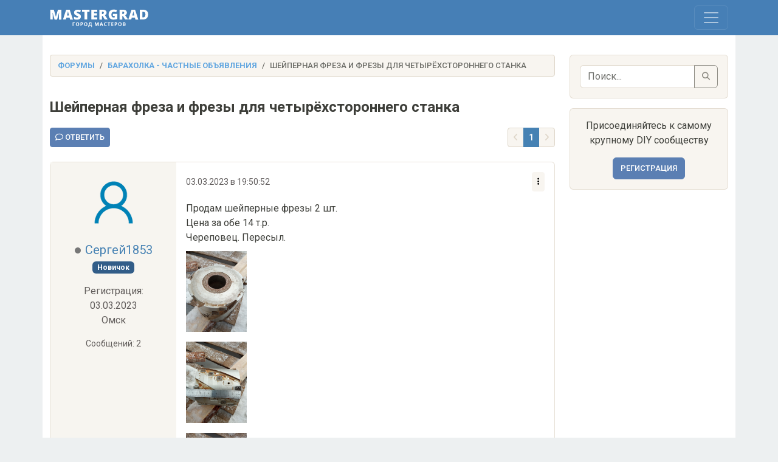

--- FILE ---
content_type: text/html; charset=UTF-8
request_url: https://mastergrad.com/forums/baraholka-chastnye-obyavleniya/t318346-sheypernaya-freza-i-frezy-dlya-chetyrehstoronnego-stanka/
body_size: 12526
content:
<!doctype html>
<html>
<head>
	<meta charset="utf-8">
	<meta http-equiv="X-UA-Compatible" content="IE=edge">
	<meta content="width=device-width, initial-scale=1, maximum-scale=1, user-scalable=no" name="viewport">

	<meta name="description" content="Шейперная фреза и фрезы для четырёхстороннего станка - Форум о строительстве и ремонте, а также это крупнейшее сообщество любителей и профессионалов в DIY сфере." />
	<meta name="yandex-verification" content="308c5cab6ffeb72d" />
	<meta name="google-site-verification" content="IjiFKNs4GjFb8S7-4TlXiKhA4EUkqL6Qq09SsLmtvBk" />
	
	<link rel="icon" type="image/png" sizes="32x32" href="/img/favicon-120x120.png">
	<link rel="canonical" href="https://mastergrad.com/forums/baraholka-chastnye-obyavleniya/t318346-sheypernaya-freza-i-frezy-dlya-chetyrehstoronnego-stanka/">	
	<link rel="stylesheet" href="/css/style.css?v=0.124">
    <link rel="stylesheet" href="/css/bootstrap.min.css?v=0.17">
	<link rel="stylesheet" href="/css/fontawesome/css/all.min.css">
	<link rel="stylesheet" href="/css/sweetalert2.min.css">

		
	
	<link rel="stylesheet" href="https://cdnjs.cloudflare.com/ajax/libs/bootstrap-datepicker/1.9.0/css/bootstrap-datepicker.min.css">

	<script src="/js/bootstrap.min.js"></script>
	<script src="/js/sweetalert2.all.min.js"></script>
	<script src="/js/jquery.min.js"></script>
	<script src="/js/auth.js?v=0.03"></script>

		<script src="/js/toast.js?v=0.0256"></script>
	
	<script src="https://cdn.jsdelivr.net/npm/dompurify@3.0.6/dist/purify.min.js"></script>

	
	<script src="https://www.google.com/recaptcha/api.js"></script>
	<script src="https://cdn.jsdelivr.net/npm/marked/marked.min.js"></script>
	<script src="https://cdnjs.cloudflare.com/ajax/libs/bootstrap-datepicker/1.9.0/js/bootstrap-datepicker.min.js"></script>
	<script src="https://cdnjs.cloudflare.com/ajax/libs/bootstrap-datepicker/1.9.0/locales/bootstrap-datepicker.ru.min.js"></script>


	<!-- Yandex.RTB -->
	<script>window.yaContextCb=window.yaContextCb||[]</script>
	<script src="https://yandex.ru/ads/system/context.js" async></script>
	
	<!-- Adfinity -->
	<script src="https://cdn.adfinity.pro/code/mastergrad.com/adfinity.js" async></script>
	
	












	


    <title>Шейперная фреза и фрезы для четырёхстороннего станка - Форум Mastergrad</title>
    
</head>
<body>

<div class="navbar navbar-expand-xxl custom-navbar fixed-top" data-bs-theme="dark" style="z-index: 1050;">
    <div class="container">
        <a class="navbar-brand" href="/">
            <img src="/img/logo.svg" alt="Logo" height="30">
        </a>
        
        <div class="position-relative">
            <button class="navbar-toggler" type="button" data-bs-toggle="collapse" data-bs-target="#navbar" aria-controls="navbar" aria-expanded="false" aria-label="Toggle navigation">
                <span class="navbar-toggler-icon"></span>
            </button>

            <!-- Количество сообщений, привязанное к кнопке "гамбургера", скрытое на больших экранах -->
						        </div>

        <div class="collapse navbar-collapse" id="navbar">
			<ul class="navbar-nav me-auto mb-4 mb-xxl-0">
				<li class="nav-item">
					<a class="nav-link " href="/">Форум
											</a>
				</li>
				<li class="nav-item">
					<a class="nav-link " href="/blogs/">Блоги</a>
				</li>
				<li class="nav-item">
					<a class="nav-link " href="/feed/">Новые сообщения</a>
				</li>
				
							</ul>

            <div class="d-flex flex-column flex-xxl-row ms-auto align-items-xxl-center">
                                    <button type="button" id="openRegModal" class="btn btn-light mb-2 mb-xxl-0 me-xxl-2">Регистрация</button>
                    <button type="button" id="openLoginModal" class="btn btn-light">Войти</button>
                            </div>

            <!-- Форма поиска для мобильных устройств (внизу) -->
            <div class="d-xxl-none mt-2 mb-2 w-100">
                <form class="d-flex" action="/search" method="get">
					<input type="hidden" name="searchid" value="10838613">
                    <input class="form-control me-2 bg-light text-dark" type="search" name="text" placeholder="Поиск по форуму" aria-label="Поиск">
                    <button class="btn btn-light" type="submit">
                        <i class="fas fa-search"></i>
                    </button>
                </form>
            </div>
        </div>
    </div>
</div>

<script type="application/ld+json">
{
  "@context": "https://schema.org",
  "@type": "DiscussionForumPosting",
  "headline": "Шейперная фреза и фрезы для четырёхстороннего станка",
  "articleBody": "Продам шейперные фрезы 2 шт. Цена за обе 14 т.р. Череповец. Пересыл. ![](//media.mastergrad.com/thumbnails/forum_post_attachment/98/f7/72/98f772ef9b5f182142518b6c1428949d.jpeg)  ![](//media.mastergrad.com/thumbnails/forum_post_attachment/32/80/0b/32800b0e581e5b826ba9aca4a1302595.jpeg)  ![](//media.mastergrad.com/thumbnails/forum_post_attachment/05/7c/f8/057cf83e00a34cbc1a8c6782cdce2225.jpeg)  ![](//media.mastergrad.com/thumbnails/forum_post_attachment/0d/06/56/0d06561c162ab3effa2ccef961da7b91.jpeg) Продам фрезы для четырёхстороннего станка. Цена 12т.р пара Череповец. Пересыл. ![](//media.mastergrad.com/thumbnails/forum_post_attachment/6a/fc/25/6afc252cf42ba561352fce838a1eda96.jpeg)  ![](//media.mastergrad.com/thumbnails/forum_post_attachment/f5/36/cd/f536cdc1fce3f4c36021de8e7a17ffce.jpeg)  ![](//media.mastergrad.com/thumbnails/forum_post_attachment/79/5a/3e/795a3ef9283461a365533a53c9b506aa.jpeg)  ![](//media.mastergrad.com/thumbnails/forum_post_attachment/36/ee/d9/36eed9ab100ba0db2f6710c6edc4a3be.jpeg)",
  "url": "/forums/baraholka-chastnye-obyavleniya/t318346-sheypernaya-freza-i-frezy-dlya-chetyrehstoronnego-stanka/",
  "datePublished": "2023-03-03T19:50:52+03:00",
  "dateModified": "+03:00",
  "author": {
    "@type": "Person",
    "name": "Сергей1853",
    "url": "/users/1132052/"
  },
  "interactionStatistic": {
    "@type": "InteractionCounter",
    "interactionType": "https://schema.org/CommentAction",
    "userInteractionCount": 1
  },
  "comment": [
        {
      "@type": "Comment",
      "author": {
        "@type": "Person",
        "name": "Сергей1853",
        "url": "/users/1132052/"
      },
      "datePublished": "2023-03-03T19:50:52+03:00",
      "text": "Продам шейперные фрезы 2 шт. Цена за обе 14 т.р. Череповец. Пересыл. ![](\/\/media.mastergrad.com\/thumbnails\/forum_post_attachment\/98\/f7\/72\/98f772ef9b5f182142518b6c1428949d.jpeg)  ![](\/\/media.mastergrad.com\/thumbnails\/forum_post_attachment\/32\/80\/0b\/32800b0e581e5b826ba9aca4a1302595.jpeg)  ![](\/\/media.mastergrad.com\/thumbnails\/forum_post_attachment\/05\/7c\/f8\/057cf83e00a34cbc1a8c6782cdce2225.jpeg)  ![](\/\/media.mastergrad.com\/thumbnails\/forum_post_attachment\/0d\/06\/56\/0d06561c162ab3effa2ccef961da7b91.jpeg) Продам фрезы для четырёхстороннего станка. Цена 12т.р пара Череповец. Пересыл. ![](\/\/media.mastergrad.com\/thumbnails\/forum_post_attachment\/6a\/fc\/25\/6afc252cf42ba561352fce838a1eda96.jpeg)  ![](\/\/media.mastergrad.com\/thumbnails\/forum_post_attachment\/f5\/36\/cd\/f536cdc1fce3f4c36021de8e7a17ffce.jpeg)  ![](\/\/media.mastergrad.com\/thumbnails\/forum_post_attachment\/79\/5a\/3e\/795a3ef9283461a365533a53c9b506aa.jpeg)  ![](\/\/media.mastergrad.com\/thumbnails\/forum_post_attachment\/36\/ee\/d9\/36eed9ab100ba0db2f6710c6edc4a3be.jpeg)",
      "url": "/forums/baraholka-chastnye-obyavleniya/t318346-sheypernaya-freza-i-frezy-dlya-chetyrehstoronnego-stanka/?p=7158991#post7158991"
    }      ],
  "mainEntityOfPage": {
    "@type": "WebPage",
    "@id": "/forums/baraholka-chastnye-obyavleniya/t318346-sheypernaya-freza-i-frezy-dlya-chetyrehstoronnego-stanka/"
  }
}
</script>

<div class="wrap">
	<div class="container">
		<div class="row">
		
			<div class="col-md-9">
			

				<ol class="breadcrumb">
				  <li class="breadcrumb-item"><a href="/">Форумы</a></li>
				  				  <li class="breadcrumb-item"><a href="/forums/baraholka-chastnye-obyavleniya/">Барахолка - частные объявления</a></li>
				  				  <li class="breadcrumb-item active">Шейперная фреза и фрезы для четырёхстороннего станка</li>
				</ol>

				
				<div class="page-header d-flex align-items-center">
					<h1 id="topic-title" class="mb-0">Шейперная фреза и фрезы для четырёхстороннего станка</h1>
									</div>
				
		
				<div class="row">
			
					<div class="clearfix croat">
						<div class="float-start">
													<button type="button" id="openLoginModal" class="btn btn-primary btn-sm">
								<i class="fa-sharp fa-regular fa-comment"></i> Ответить
							</button>
												</div>

						<div class="float-end">
							<div class="pg">
								<ul class="pagination pagination-sm">
									<!-- Кнопка "назад" -->
									<li class="page-item disabled">
										<a class="page-link" href=""><i class="fa-solid fa-angle-left"></i></a>
									</li>

									<!-- Показ первой страницы всегда -->
									<li class="page-item active">
										<a class="page-link" href="/forums/baraholka-chastnye-obyavleniya/t318346-sheypernaya-freza-i-frezy-dlya-chetyrehstoronnego-stanka/">1</a>
									</li>

																			<!-- Если страниц меньше или равно 5, показываем все страницы -->
																			
									<!-- Кнопка "вперед" -->
									<li class="page-item disabled">
										<a class="page-link" href=""><i class="fa-solid fa-angle-right"></i></a>
									</li>
									
									
								</ul>

								
							</div>
						</div>

					</div>
					
				</div>
				

				
















				<div id="posts-container">
					 <!-- Назначаем имя цикла для отслеживания итераций -->
					
					<!-- Пост -->

					<div class="my-2" id="post7158991">
						<div class="card mb-3 position-relative">
							<div class="row g-0">
								<div class="col-md-3 text-center p-3 author-info">
									<img src="https://mastergrad.com/img/avatar-default.png" class="rounded-circle img-fluid avatar mb-3 hide" alt="Сергей1853">
									<h5 class="mb-1">
										<span class="user-status offline"></span> 
										<a class="usernick" href="/users/1132052/">Сергей1853</a>
									</h5>
									<span class="text-muted">
																																	<span class="badge bg-primary">Новичок</span>
																														</span>
									<p class="text-muted hide ext mt-3">Регистрация: 03.03.2023</p>
																			<p class="text-muted hide">Омск</p>
																		<p class="small text-muted hide ext">Сообщений: 2</p>
								</div>

							
								<div class="col-md-9">
									<div class="card-body usermsg" style="padding-bottom: 3.5rem">

										<div class="d-flex justify-content-between align-items-center mb-3">
											<p class="small text-muted mb-0">03.03.2023 в 19:50:52</p>
											
											<p class="small text-muted mb-0 d-inline-block position-relative">
												
												<div class="dropdown ms-auto">
													<button class="btn btn-light btn-sm" type="button" id="dropdownMenuButton" data-bs-toggle="dropdown" aria-expanded="false">
														<i class="fa-solid fa-ellipsis-vertical"></i>
													</button>
													<ul class="dropdown-menu dropdown-menu-end" aria-labelledby="dropdownMenuButton">
																										
													
													
																										
														<li><a class="dropdown-item copy-link" href="#" data-postid="7158991">Ссылка</a></li>
													</ul>
												</div>
											</p>

										</div>


										
										<div id="post-body-7158991" class="post-body">

											
											<!-- Сам пост, с изменяемой прозрачностью -->
											<div class="post-full"
																							>

												<div id="post-content-7158991" class="pagetext position-relative">
													<p>Продам шейперные фрезы 2 шт.
Цена за обе 14 т.р.
Череповец. Пересыл.
<img src="https://mastergrad.com/mediafiles/98/f7/72/98f772ef9b5f182142518b6c1428949d.jpeg" alt="" /></p>
<p><img src="https://mastergrad.com/mediafiles/32/80/0b/32800b0e581e5b826ba9aca4a1302595.jpeg" alt="" /></p>
<p><img src="https://mastergrad.com/mediafiles/05/7c/f8/057cf83e00a34cbc1a8c6782cdce2225.jpeg" alt="" /></p>
<p><img src="https://mastergrad.com/mediafiles/0d/06/56/0d06561c162ab3effa2ccef961da7b91.jpeg" alt="" />
Продам фрезы для четырёхстороннего станка. Цена 12т.р пара
Череповец. Пересыл.
<img src="https://mastergrad.com/mediafiles/6a/fc/25/6afc252cf42ba561352fce838a1eda96.jpeg" alt="" /></p>
<p><img src="https://mastergrad.com/mediafiles/f5/36/cd/f536cdc1fce3f4c36021de8e7a17ffce.jpeg" alt="" /></p>
<p><img src="https://mastergrad.com/mediafiles/79/5a/3e/795a3ef9283461a365533a53c9b506aa.jpeg" alt="" /></p>
<p><img src="https://mastergrad.com/mediafiles/36/ee/d9/36eed9ab100ba0db2f6710c6edc4a3be.jpeg" alt="" /></p>
												</div>

											</div>

										</div>

										<script>
										window.currentUsername = '';
										</script>

										<div id="likeblock-7158991" class="mb-3">
											<div class="d-flex align-items-center gap-2 mb-2">
												<button type="button"
													class="btn btn-light btn-sm
														disabled"
													>
													<i class="fa fa-thumbs-up" style="color: green;"></i>
												</button>

												<button type="button"
													class="btn btn-light btn-sm
														disabled"
													>
													<i class="fa fa-thumbs-down" style="color: red;"></i>
												</button>

												<span id="like-count-7158991" class="small fw-bold"
													>
													0
												</span>
											</div>

											<div class="d-flex flex-column ps-1 small text-muted mb-2">
												<div class="text-success d-none" id="like-users-7158991">
													<i class="fa fa-thumbs-up me-1"></i>
													<span class="like-names">
																																									</span>
												</div>

												<div class="text-danger d-none" id="dislike-users-7158991">
													<i class="fa fa-thumbs-down me-1"></i>
													<span class="dislike-names">
																																									</span>
												</div>
											</div>
										</div>



										<div class="mt-3" id="editor-container-7158991" style="display: none;"></div>
										
																			
										
									
										<div class="position-absolute bottom-0 end-0 p-3">
									
										<div class="d-flex">
																						<button type="button" id="openLoginModal" class="btn btn-light btn-sm me-2">
												<i class="fa-duotone fa-solid fa-quote-left"></i> Цитировать
											</button>
											<button type="button" id="openLoginModal" class="btn btn-light btn-sm">
												<i class="fa-sharp fa-regular fa-comment"></i> Ответить
											</button>
																					</div>
										
										</div>
										
									</div>
								</div>
							</div>
						</div>

					
					</div>
					

				
										
					
					
					
					
					

									</div>

				<!-- Модальное окно для увеличенного изображения -->
				<div id="imageZoom" class="modal">
					<button class="prev-arrow">&#10094;</button> <!-- Левая стрелка -->
					<img id="modalImage" src="" alt="Изображение">
					<button class="original-btn">Оригинал</button> <!-- Кнопка Оригинал -->
					<button class="close-btn">Закрыть</button> <!-- Кнопка закрытия окна -->
					<button class="next-arrow">&#10095;</button> <!-- Правая стрелка -->
				</div>


				<!-- Пагинация после списка постов -->
				<div class="clearfix croat mt-4">
						<div class="float-start">
							<div class="pg">
								<ul class="pagination pagination-sm">
									<!-- Кнопка "назад" -->
									<li class="page-item disabled">
										<a class="page-link" href=""><i class="fa-solid fa-angle-left"></i></a>
									</li>

									<!-- Показ первой страницы всегда -->
									<li class="page-item active">
										<a class="page-link" href="/forums/baraholka-chastnye-obyavleniya/t318346-sheypernaya-freza-i-frezy-dlya-chetyrehstoronnego-stanka/">1</a>
									</li>

																			<!-- Если страниц меньше или равно 5, показываем все страницы -->
																			
									<!-- Кнопка "вперед" -->
									<li class="page-item disabled">
										<a class="page-link" href=""><i class="fa-solid fa-angle-right"></i></a>
									</li>
									
																	</ul>
							</div>
						</div>
				
						<div class="float-end">
														<button type="button" id="openLoginModal" class="btn btn-primary btn-sm">
								<i class="fa-sharp fa-regular fa-comment"></i> Ответить
							</button>
													</div>
				</div>

								<div class="card bg-light mb-4 mt-4">
					<div class="card-body text-center">
						<p class="card-text">
							<a id="openLoginModal" href="#">Авторизуйтесь</a> или 
							<a id="openRegModal" href="#">зарегистрируйтесь</a>, чтобы оставить комментарий.
						</p>
					</div>
				</div>
								
				<div class="my-4">
				














				</div>
				

				<div class="my-4">
					<div class="card">
						<div class="card-body">
							<h5 class="mb-3">Последние темы</h5>
															<ul class="list-group">
																			<li class="list-group-item d-flex justify-content-between align-items-center">
											<a href="/forums/t326063-nozhovka-rothrnberger-robo-super/" class="text-dark">Ножовка Rothrnberger Robo Super</a>
											<span class="badge round-primary rounded-pill">1</span>
										</li>
																			<li class="list-group-item d-flex justify-content-between align-items-center">
											<a href="/forums/t326052-pistolet-dlya-antikorroziynoy-obrabotki/" class="text-dark">Пистолет для антикоррозийной обработки</a>
											<span class="badge round-primary rounded-pill">2</span>
										</li>
																			<li class="list-group-item d-flex justify-content-between align-items-center">
											<a href="/forums/t326033-dlinnogubtsy-knipex-30-25-160/" class="text-dark">Длинногубцы Knipex 30-25-160</a>
											<span class="badge round-primary rounded-pill">2</span>
										</li>
																			<li class="list-group-item d-flex justify-content-between align-items-center">
											<a href="/forums/t326030-nabor-imbusovykh-shestigrannykh-klyuchey-gedore-ph-42-88/" class="text-dark">Набор имбусовых (шестигранных) ключей Gedore PH 42-88</a>
											<span class="badge round-primary rounded-pill">2</span>
										</li>
																			<li class="list-group-item d-flex justify-content-between align-items-center">
											<a href="/forums/t325978-press-kleshchikrimper-quotkvtquot-nabor-stv5/" class="text-dark">Пресс-клещи/кримпер &quot;КВТ&quot; набор СТВ+5</a>
											<span class="badge round-primary rounded-pill">2</span>
										</li>
																	</ul>
													</div>
					</div>
				</div>
				
				
			
			</div>
			
			<div class="col-md-3 mb-3">

	<div class="card auth bg-light mb-3">
		<div class="card-body p-3">
			<form action="/search" method="get">
				<input type="hidden" name="searchid" value="10838613">
				<div class="input-group">
					<input type="search" name="text" class="form-control bg-white text-dark" placeholder="Поиск...">
					<button class="btn btn-outline-secondary" type="submit">
						<i class="fas fa-search"></i>
					</button>
				</div>
			</form>
		</div>
	</div>

	<div class="card bg-light mb-3 text-center">
		<div class="card-body">
						<p class="card-text">Присоединяйтесь к самому крупному DIY сообществу</p>
			<button id="openRegModal" type="button" class="btn btn-primary">Регистрация</button>
					</div>
	</div>
	
	<div class="sidebar-sticky">
	














	
	</div>
	
</div>
			
		</div>
	</div>
</div>




<script>
	function scrollToPost() {
	  const hash = window.location.hash;

	  if (hash) {
		const postId = hash.substring(1);
		const postElement = document.getElementById(postId);

		if (postElement) {
		  // Прокручиваем к элементу мгновенно
		  postElement.scrollIntoView({ block: 'start' });

		  // После прокрутки сдвигаем страницу на 50px ниже
		  window.scrollBy(0, -80); // Здесь 50 — это количество пикселей, на которое нужно сдвинуть страницу
		}
	  }
	}

	document.addEventListener('DOMContentLoaded', function() {
	  scrollToPost();
	});

	window.addEventListener('load', function() {
	  scrollToPost();
	});

	
    document.addEventListener('DOMContentLoaded', function () {
        // Находим все ссылки с классом 'copy-link'
        const copyLinks = document.querySelectorAll('.copy-link');

        // Добавляем обработчик клика для каждой ссылки
        copyLinks.forEach(link => {
            link.addEventListener('click', function (event) {
                event.preventDefault(); // Предотвращаем переход по ссылке

                const postId = this.getAttribute('data-postid'); // Получаем идентификатор поста
                const currentUrl = window.location.href; // Получаем текущий URL

                // Проверяем, есть ли уже фрагмент после #
                const baseUrl = currentUrl.split('#')[0]; // Получаем базовую часть URL
                const fullUrl = `${baseUrl}#post${postId}`; // Создаем полную ссылку

                // Создаем временный элемент textarea для копирования
                const textarea = document.createElement('textarea');
                textarea.value = fullUrl; // Устанавливаем значение полной ссылки
                document.body.appendChild(textarea); // Добавляем его в DOM
                textarea.select(); // Выбираем текст
                document.execCommand('copy'); // Копируем текст в буфер обмена
                document.body.removeChild(textarea); // Удаляем textarea из DOM

                // Уведомление для пользователя
				Swal.fire(
					'Готово!',
					'Ссылка на пост скопирована.',
					'success'
				);
            });
        });
    });
	

	// Массив изображений для галереи
	const images = document.querySelectorAll('.usermsg img');
	const links = document.querySelectorAll('.image-link'); // Ссылки, которые открывают картинки
	let currentIndex = 0; // Текущий индекс изображения

	// Элементы модального окна
	const modal = document.getElementById('imageZoom');
	const modalImg = document.getElementById('modalImage');
	const closeModal = document.querySelector('.modal .close-btn'); // Кнопка "Закрыть"
	const originalBtn = document.querySelector('.modal .original-btn'); // Кнопка "Оригинал"
	const prevArrow = document.querySelector('.modal .prev-arrow'); // Левая стрелка
	const nextArrow = document.querySelector('.modal .next-arrow'); // Правая стрелка
	// Массив всех элементов с изображениями (img + ссылки)
	const allImageSources = [...images].map(img => img.src).concat([...links].map(link => link.href));

	// Проверяем, существуют ли элементы стрелок и кнопка "Оригинал"
	if (prevArrow && nextArrow && originalBtn) {
		// Добавляем обработчики кликов для изображений
		images.forEach((img, index) => {
			img.style.cursor = 'pointer';
			img.addEventListener('click', () => showModal(img.src, index));
		});

		// Добавляем обработчики кликов для ссылок
		links.forEach((link, index) => {
			link.style.cursor = 'pointer';
			link.addEventListener('click', (e) => {
				e.preventDefault(); // Отменяем переход по ссылке
				showModal(link.href, images.length + index); // Индексы ссылок идут после изображений
			});
		});
		
		// Обработка закрытия модального окна
		closeModal.addEventListener('click', closeModalWindow);

		// Обработка кликов по кнопке "Оригинал"
		originalBtn.addEventListener('click', openOriginalImage);

		// Обработка кликов по стрелкам
		prevArrow.addEventListener('click', showPreviousImage);
		nextArrow.addEventListener('click', showNextImage);

		// Функция для показа модального окна с изображением
		function showModal(imageSrc, index) {
			modal.style.display = 'flex';
			modalImg.src = imageSrc;
			currentIndex = index;
			document.body.classList.add('no-scroll'); // Отключаем прокрутку страницы

			// Проверка на количество изображений, если только одно - скрываем стрелки
			if (allImageSources.length === 1) {
				prevArrow.style.display = 'none';
				nextArrow.style.display = 'none';
			} else {
				prevArrow.style.display = 'flex';
				nextArrow.style.display = 'flex';
			}
		}

		// Функция для закрытия модального окна
		function closeModalWindow() {
			modal.style.display = 'none';
			document.body.classList.remove('no-scroll'); // Включаем прокрутку страницы
		}

		// Функция для показа предыдущего изображения
		function showPreviousImage() {
			currentIndex = (currentIndex - 1 + allImageSources.length) % allImageSources.length; // Предыдущее изображение
			modalImg.src = allImageSources[currentIndex]; // Обновляем изображение
		}

		// Функция для показа следующего изображения
		function showNextImage() {
			currentIndex = (currentIndex + 1) % allImageSources.length; // Следующее изображение
			modalImg.src = allImageSources[currentIndex]; // Обновляем изображение
		}

		// Функция для открытия оригинального изображения в новом окне
		function openOriginalImage() {
			window.open(modalImg.src, '_blank'); // Открываем изображение в новой вкладке
		}
	}

	addPostToReadThreads();
	
	
    // Функция для добавления текущего ID поста в localStorage как прочитанного
    function addPostToReadThreads() {

         // Получаем список прочитанных постов из localStorage
		let readThreads = JSON.parse(localStorage.getItem('readThreads')) || [];

		if (!readThreads.includes('7158991')) {
			readThreads.push('7158991');
			localStorage.setItem('readThreads', JSON.stringify(readThreads));
		}
        
    }
	
	
	// Функция для показа модального окна с изображением
	function showModal(imageSrc, index) {
		modal.style.display = 'flex';
		modalImg.src = imageSrc;
		currentIndex = index;
		document.body.classList.add('no-scroll'); // Отключаем прокрутку страницы
	}


	// Функция для закрытия модального окна
	function closeModalWindow() {
		modal.style.display = 'none';
		document.body.classList.remove('no-scroll'); // Включаем прокрутку страницы
	}


	// Функция для смены изображений при прокрутке колесиком мыши
	function changeImageOnScroll(event) {
		if (event.deltaY > 0) {
			currentIndex = (currentIndex + 1) % images.length; // Следующее изображение
		} else if (event.deltaY < 0) {
			currentIndex = (currentIndex - 1 + images.length) % images.length; // Предыдущее изображение
		}
		modalImg.src = images[currentIndex].src; // Обновляем изображение
	}
	

	
	function removeAttachment(attachmentId, postId) {
		// Отправляем запрос на удаление вложения
		fetch('/api/delete_attach.php', {
			method: 'POST',
			headers: {
				'Content-Type': 'application/json'
			},
			body: JSON.stringify({ attachmentId: attachmentId, postId: postId })
		})
		.then(response => {
			if (!response.ok) {
				throw new Error('Ошибка при удалении вложения');
			}
			return response.json();
		})
		.then(data => {
			if (data.status === 0) {
				Swal.fire({
					title: 'Ошибка',
					text: data.message,
					icon: 'error',
				});
			} else {
				// Удаляем элемент из DOM
				const attachmentElement = document.getElementById(`attachment-${attachmentId}`);
				if (attachmentElement) {
					attachmentElement.remove(); // Удаляем элемент
				}
				checkAttachments(postId);
			}
		})
		.catch(error => {
			console.log('Ошибка:', error); // Обработка ошибок
		});
	}
	
	function checkAttachments(postId) {
		const container = document.getElementById(`attachments-container-${postId}`);
		const attachments = container.getElementsByClassName('attachment-item');
		
		// Если нет вложений, скрыть заголовок
		if (attachments.length === 0) {
			const attachmentHeader = container.previousElementSibling; // Получаем заголовок "Вложение"
			if (attachmentHeader) {
				attachmentHeader.style.display = 'none'; // Скрываем заголовок
			}
		}
	}


	function removeOpacity(postId) {
		const post = document.querySelector(`#post-body-${postId} .post-full`);
		const showBtn = document.getElementById(`show-btn-${postId}`);
		const hideBtn = document.getElementById(`hide-btn-${postId}`);

		if (post) {
			post.style.opacity = '1';
		}
		if (showBtn) showBtn.classList.add('d-none');
		if (hideBtn) hideBtn.classList.remove('d-none');
	}

	function restoreOpacity(postId) {
		const post = document.querySelector(`#post-body-${postId} .post-full`);
		const showBtn = document.getElementById(`show-btn-${postId}`);
		const hideBtn = document.getElementById(`hide-btn-${postId}`);

		if (post) {
			post.style.opacity = '0.1'; // или по like_count — можешь доработать
		}
		if (hideBtn) hideBtn.classList.add('d-none');
		if (showBtn) showBtn.classList.remove('d-none');
	}
	
function votePost(postId, userId, action) {
	fetch('/api/like.php', {
		method: 'POST',
		headers: { 'Content-Type': 'application/json' },
		body: JSON.stringify({
			post_id: postId,
			user_id: userId,
			action: action
		}),
	})
	.then(response => response.json())
	.then(data => {
		const likeEl = document.getElementById(`like-count-${postId}`);
		const fullEl = document.getElementById(`post-full-${postId}`);
		const collapsedEl = document.getElementById(`post-collapsed-${postId}`);
		const count = parseInt(data.likeCount, 10) || 0;

		if (data.success) {
			// Обновляем счётчик и цвет
			if (likeEl) {
				likeEl.textContent = count;
				likeEl.style.color = count > 0 ? 'green' : (count < 0 ? 'red' : '');
			}

			// Свернуть пост при -3 и ниже
			if (count <= -3 && fullEl && collapsedEl) {
				fullEl.classList.add('d-none');
				collapsedEl.classList.remove('d-none');
			}

			// Добавление имени пользователя
			const currentUser = window.currentUsername || 'Вы';

			if (action === 'like') {
				const block = document.querySelector(`#like-users-${postId}`);
				const names = block?.querySelector('.like-names');
				if (block && names && !names.textContent.includes(currentUser)) {
					let text = names.textContent.trim();
					if (text.length > 0 && !text.endsWith(',') && !text.endsWith(' ')) {
						text += ',';
					}
					names.textContent = text ? `${text} ${currentUser}` : currentUser;
					block.classList.remove('d-none');
				}
			}

			if (action === 'dislike') {
				const block = document.querySelector(`#dislike-users-${postId}`);
				const names = block?.querySelector('.dislike-names');
				if (block && names && !names.textContent.includes(currentUser)) {
					let text = names.textContent.trim();
					if (text.length > 0 && !text.endsWith(',') && !text.endsWith(' ')) {
						text += ',';
					}
					names.textContent = text ? `${text} ${currentUser}` : currentUser;
					block.classList.remove('d-none');
				}
			}

		} else {
			// Анимация отказа
			const block = document.getElementById(`likeblock-${postId}`);
			if (block) {
				block.classList.add('shake');
				setTimeout(() => block.classList.remove('shake'), 400);
			}
		}
	})
	.catch(error => {
		console.error(`Ошибка при отправке ${action}:`, error);
	});
}


	

</script>

















	
<!-- Footer -->
<footer class="bg-dark text-light pt-5">
    <div class="container text-md-left">
        <div class="row text-md-left">
            <!-- Описание компании -->
            <div class="col-md-4 col-lg-4 col-xl-4 mx-auto mb-4">
                <h5 class="text-uppercase font-weight-bold">О нас</h5>
                <hr class="mb-4 mt-0 d-inline-block mx-auto" style="width: 60px; background-color: #f8f9fa; height: 2px;">
                <p>Мастерград - это крупнейшее строительное сообщество. Актуальные темы и обмен опытом, советы по ремонту и благоустройству квартир и домов.</p>
            </div>

            <!-- Полезные ссылки -->
            <div class="col-md-2 col-lg-2 col-xl-2 mx-auto mb-4">
                <h5 class="text-uppercase font-weight-bold">Ссылки</h5>
                <hr class="mb-4 mt-0 d-inline-block mx-auto" style="width: 60px; background-color: #f8f9fa; height: 2px;">
<p>
  <a href="/reklama/"
     onclick="ym(28235911,'reachGoal','reklama'); return true;"
     style="color:#FFD166; font-weight:600;">
    Реклама
  </a>
</p>

                <p><a href="/blogs/" class="text-light">Блоги</a></p>
				<p><a href="/privacy_policy/" class="text-light">Конфиденциальность</a></p>
				<p><a href="/faq/" class="text-light">Справка</a></p>
            </div>


<!-- Контактная информация -->
<div class="col-md-3 col-lg-3 col-xl-3 mx-auto mb-4">
    <h5 class="text-uppercase font-weight-bold">Контакты</h5>
    <hr class="mb-4 mt-0 d-inline-block mx-auto"
        style="width: 60px; background-color: #f8f9fa; height: 2px;">

    <!-- Telegram -->
    <p>
        <i class="fab fa-telegram-plane mr-3"></i>
        <a href="https://t.me/MastergradAdminBot"
           target="_blank" rel="noopener"
           class="text-light">
            t.me/MastergradAdminBot
        </a>
    </p>

    <!-- Email -->
    <p>
        <i class="fas fa-envelope mr-3"></i>
        <a class="mailto" href="mailto:master@mastergrad.com">
            master@mastergrad.com
        </a>
    </p>

    <p>
        <i class="fas fa-clock mr-3"></i>
        Время работы: пн-вс 07:00-18:00
    </p>
</div>
            <!-- Социальные сети -->
            <div class="col-md-3 col-lg-3 col-xl-3 mx-auto mb-md-0 mb-4">
                <h5 class="text-uppercase font-weight-bold">Следите за нами</h5>
                <hr class="mb-4 mt-0 d-inline-block mx-auto" style="width: 60px; background-color: #f8f9fa; height: 2px;">
                <div>
                    <a href="https://t.me/mastergrad_club" target="_blank" class="text-light me-3"><i class="fab fa-telegram"></i></a>
					<a href="#" target="_blank" class="text-light me-3"><i class="fab fa-vk"></i></a>
                </div>
				<div class="mt-3">
				

				<!--LiveInternet counter--><a href="https://www.liveinternet.ru/click"
				target="_blank"><img id="licntA2D9" width="88" height="31" style="border:0" 
				title="LiveInternet: number of pageviews for 24 hours, of visitors for 24 hours and for today is shown"
				src="[data-uri]"
				alt=""/></a><script>(function(d,s){d.getElementById("licntA2D9").src=
				"https://counter.yadro.ru/hit?t14.5;r"+escape(d.referrer)+
				((typeof(s)=="undefined")?"":";s"+s.width+"*"+s.height+"*"+
				(s.colorDepth?s.colorDepth:s.pixelDepth))+";u"+escape(d.URL)+
				";h"+escape(d.title.substring(0,150))+";"+Math.random()})
				(document,screen)</script><!--/LiveInternet-->

				<!-- Top.Mail.Ru counter -->
				<script type="text/javascript">
				var _tmr = window._tmr || (window._tmr = []);
				_tmr.push({id: "3036017", type: "pageView", start: (new Date()).getTime()});
				(function (d, w, id) {
				  if (d.getElementById(id)) return;
				  var ts = d.createElement("script"); ts.type = "text/javascript"; ts.async = true; ts.id = id;
				  ts.src = "https://top-fwz1.mail.ru/js/code.js";
				  var f = function () {var s = d.getElementsByTagName("script")[0]; s.parentNode.insertBefore(ts, s);};
				  if (w.opera == "[object Opera]") { d.addEventListener("DOMContentLoaded", f, false); } else { f(); }
				})(document, window, "tmr-code");
				</script>
				<noscript><div><img src="https://top-fwz1.mail.ru/counter?id=3036017;js=na" style="position:absolute;left:-9999px;" /></div></noscript>
				<!-- /Top.Mail.Ru counter -->
				
				<!-- Top.Mail.Ru logo -->
				<a href="https://top-fwz1.mail.ru/jump?from=3036017" target="_blank">
				<img src="https://top-fwz1.mail.ru/counter?id=3036017;t=433;l=1" height="31" width="88" style="border:0;" /></a>
				<!-- /Top.Mail.Ru logo -->

							
				</div>
            </div>
        </div>
    </div>
	

    <!-- Copyright -->
    <div class="text-center py-3" style="background-color: #212529;">
        © 2001-2026 Форум "Город мастеров"
    </div>
</footer>


<!-- Yandex.Metrika counter -->
<script type="text/javascript">
    (function(m,e,t,r,i,k,a){
        m[i]=m[i]||function(){(m[i].a=m[i].a||[]).push(arguments)};
        m[i].l=1*new Date();
        for (var j = 0; j < document.scripts.length; j++) {if (document.scripts[j].src === r) { return; }}
        k=e.createElement(t),a=e.getElementsByTagName(t)[0],k.async=1,k.src=r,a.parentNode.insertBefore(k,a)
    })(window, document,'script','https://mc.yandex.ru/metrika/tag.js?id=105855897', 'ym');

    ym(105855897, 'init', {ssr:true, webvisor:true, clickmap:true, ecommerce:"dataLayer", accurateTrackBounce:true, trackLinks:true});
</script>
<noscript><div><img src="https://mc.yandex.ru/watch/105855897" style="position:absolute; left:-9999px;" alt="" /></div></noscript>
<!-- /Yandex.Metrika counter -->


</body>
</html>